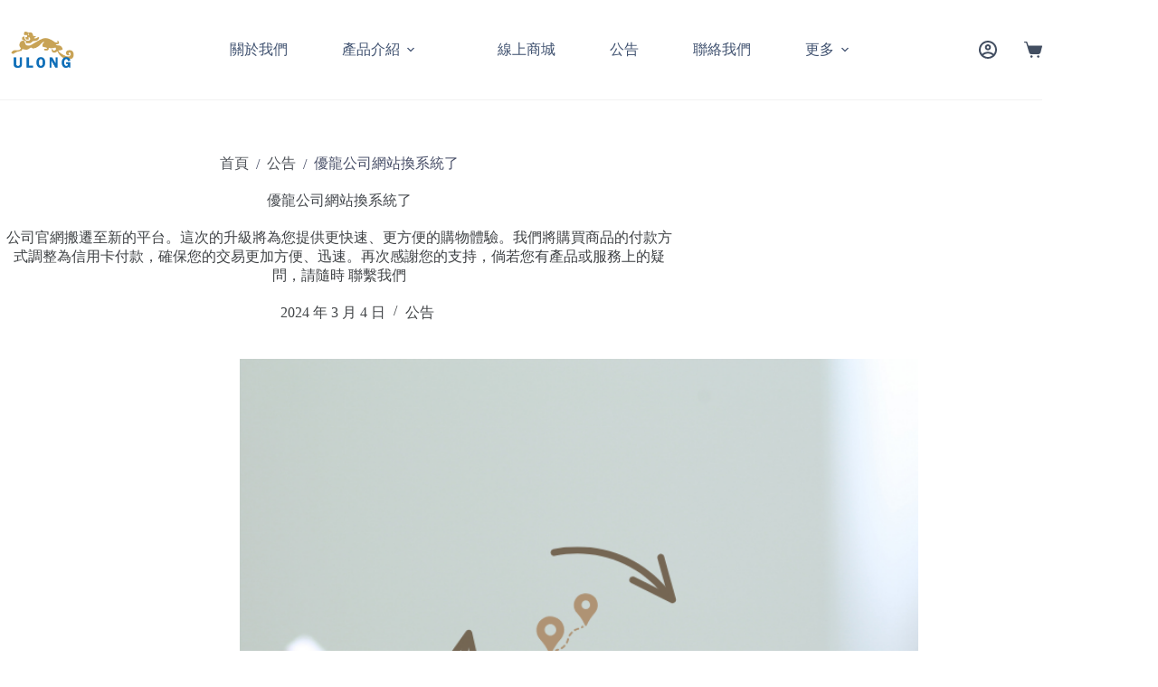

--- FILE ---
content_type: text/html; charset=UTF-8
request_url: https://ulong.com.tw/blog-news1/
body_size: 24457
content:
<!doctype html>
<html lang="zh-TW" prefix="og: https://ogp.me/ns#">
<head>
	
	<meta charset="UTF-8">
	<meta name="viewport" content="width=device-width, initial-scale=1, maximum-scale=5, viewport-fit=cover">
	<link rel="profile" href="https://gmpg.org/xfn/11">

		<style>img:is([sizes="auto" i], [sizes^="auto," i]) { contain-intrinsic-size: 3000px 1500px }</style>
	
<!-- Search Engine Optimization by Rank Math - https://rankmath.com/ -->
<title>優龍公司網站換系統了 | 優龍股份有限公司</title>
<meta name="description" content="公司官網搬遷至新的平台。這次的升級將為您提供更快速、更方便的購物體驗。我們將購買商品的付款方式調整為信用卡付款，確保您的交易更加方便、迅速。再次感謝您的支持，倘若您有產品或服務上的疑問，請隨時 聯繫我們"/>
<meta name="robots" content="follow, index, max-snippet:-1, max-video-preview:-1, max-image-preview:large"/>
<link rel="canonical" href="https://ulong.com.tw/blog-news1/" />
<meta property="og:locale" content="zh_TW" />
<meta property="og:type" content="article" />
<meta property="og:title" content="優龍公司網站換系統了 | 優龍股份有限公司" />
<meta property="og:description" content="公司官網搬遷至新的平台。這次的升級將為您提供更快速、更方便的購物體驗。我們將購買商品的付款方式調整為信用卡付款，確保您的交易更加方便、迅速。再次感謝您的支持，倘若您有產品或服務上的疑問，請隨時 聯繫我們" />
<meta property="og:url" content="https://ulong.com.tw/blog-news1/" />
<meta property="og:site_name" content="優龍股份有限公司" />
<meta property="article:section" content="公告" />
<meta property="og:updated_time" content="2024-03-06T13:47:49+08:00" />
<meta property="og:image" content="https://ulong.com.tw/wp-content/uploads/2023/12/post4.png" />
<meta property="og:image:secure_url" content="https://ulong.com.tw/wp-content/uploads/2023/12/post4.png" />
<meta property="og:image:width" content="820" />
<meta property="og:image:height" content="680" />
<meta property="og:image:alt" content="優龍公司網站換系統了" />
<meta property="og:image:type" content="image/png" />
<meta property="article:published_time" content="2024-03-04T16:12:00+08:00" />
<meta property="article:modified_time" content="2024-03-06T13:47:49+08:00" />
<meta name="twitter:card" content="summary_large_image" />
<meta name="twitter:title" content="優龍公司網站換系統了 | 優龍股份有限公司" />
<meta name="twitter:description" content="公司官網搬遷至新的平台。這次的升級將為您提供更快速、更方便的購物體驗。我們將購買商品的付款方式調整為信用卡付款，確保您的交易更加方便、迅速。再次感謝您的支持，倘若您有產品或服務上的疑問，請隨時 聯繫我們" />
<meta name="twitter:image" content="https://ulong.com.tw/wp-content/uploads/2023/12/post4.png" />
<meta name="twitter:label1" content="Written by" />
<meta name="twitter:data1" content="ulong" />
<meta name="twitter:label2" content="Time to read" />
<meta name="twitter:data2" content="Less than a minute" />
<script type="application/ld+json" class="rank-math-schema">{"@context":"https://schema.org","@graph":[{"@type":"Organization","@id":"https://ulong.com.tw/#organization","name":"\u512a\u9f8d\u80a1\u4efd\u6709\u9650\u516c\u53f8","url":"https://ulong.com.tw","logo":{"@type":"ImageObject","@id":"https://ulong.com.tw/#logo","url":"https://ulong.com.tw/wp-content/uploads/2023/12/logo.png","contentUrl":"https://ulong.com.tw/wp-content/uploads/2023/12/logo.png","caption":"\u512a\u9f8d\u80a1\u4efd\u6709\u9650\u516c\u53f8","inLanguage":"zh-TW","width":"330","height":"140"}},{"@type":"WebSite","@id":"https://ulong.com.tw/#website","url":"https://ulong.com.tw","name":"\u512a\u9f8d\u80a1\u4efd\u6709\u9650\u516c\u53f8","alternateName":"ULONG\uff5c\u512a\u9f8d\u80a1\u4efd\u6709\u9650\u516c\u53f8","publisher":{"@id":"https://ulong.com.tw/#organization"},"inLanguage":"zh-TW"},{"@type":"ImageObject","@id":"https://ulong.com.tw/wp-content/uploads/2023/12/post4.png","url":"https://ulong.com.tw/wp-content/uploads/2023/12/post4.png","width":"820","height":"680","inLanguage":"zh-TW"},{"@type":"BreadcrumbList","@id":"https://ulong.com.tw/blog-news1/#breadcrumb","itemListElement":[{"@type":"ListItem","position":"1","item":{"@id":"https://ulong.com.tw","name":"Home"}},{"@type":"ListItem","position":"2","item":{"@id":"https://ulong.com.tw/category/uncategorized/","name":"\u516c\u544a"}},{"@type":"ListItem","position":"3","item":{"@id":"https://ulong.com.tw/blog-news1/","name":"\u512a\u9f8d\u516c\u53f8\u7db2\u7ad9\u63db\u7cfb\u7d71\u4e86"}}]},{"@type":"WebPage","@id":"https://ulong.com.tw/blog-news1/#webpage","url":"https://ulong.com.tw/blog-news1/","name":"\u512a\u9f8d\u516c\u53f8\u7db2\u7ad9\u63db\u7cfb\u7d71\u4e86 | \u512a\u9f8d\u80a1\u4efd\u6709\u9650\u516c\u53f8","datePublished":"2024-03-04T16:12:00+08:00","dateModified":"2024-03-06T13:47:49+08:00","isPartOf":{"@id":"https://ulong.com.tw/#website"},"primaryImageOfPage":{"@id":"https://ulong.com.tw/wp-content/uploads/2023/12/post4.png"},"inLanguage":"zh-TW","breadcrumb":{"@id":"https://ulong.com.tw/blog-news1/#breadcrumb"}},{"@type":"Person","@id":"https://ulong.com.tw/author/admin/","name":"ulong","url":"https://ulong.com.tw/author/admin/","image":{"@type":"ImageObject","@id":"https://secure.gravatar.com/avatar/42020b97a0601fd72cf9ee75809b56f127ad5748f888d008faf84dcee9eb845d?s=96&amp;d=blank&amp;r=g","url":"https://secure.gravatar.com/avatar/42020b97a0601fd72cf9ee75809b56f127ad5748f888d008faf84dcee9eb845d?s=96&amp;d=blank&amp;r=g","caption":"ulong","inLanguage":"zh-TW"},"sameAs":["https://ulong.com.tw"],"worksFor":{"@id":"https://ulong.com.tw/#organization"}},{"@type":"BlogPosting","headline":"\u512a\u9f8d\u516c\u53f8\u7db2\u7ad9\u63db\u7cfb\u7d71\u4e86 | \u512a\u9f8d\u80a1\u4efd\u6709\u9650\u516c\u53f8","datePublished":"2024-03-04T16:12:00+08:00","dateModified":"2024-03-06T13:47:49+08:00","articleSection":"\u516c\u544a","author":{"@id":"https://ulong.com.tw/author/admin/","name":"ulong"},"publisher":{"@id":"https://ulong.com.tw/#organization"},"description":"\u516c\u53f8\u5b98\u7db2\u642c\u9077\u81f3\u65b0\u7684\u5e73\u53f0\u3002\u9019\u6b21\u7684\u5347\u7d1a\u5c07\u70ba\u60a8\u63d0\u4f9b\u66f4\u5feb\u901f\u3001\u66f4\u65b9\u4fbf\u7684\u8cfc\u7269\u9ad4\u9a57\u3002\u6211\u5011\u5c07\u8cfc\u8cb7\u5546\u54c1\u7684\u4ed8\u6b3e\u65b9\u5f0f\u8abf\u6574\u70ba\u4fe1\u7528\u5361\u4ed8\u6b3e\uff0c\u78ba\u4fdd\u60a8\u7684\u4ea4\u6613\u66f4\u52a0\u65b9\u4fbf\u3001\u8fc5\u901f\u3002\u518d\u6b21\u611f\u8b1d\u60a8\u7684\u652f\u6301\uff0c\u5018\u82e5\u60a8\u6709\u7522\u54c1\u6216\u670d\u52d9\u4e0a\u7684\u7591\u554f\uff0c\u8acb\u96a8\u6642 \u806f\u7e6b\u6211\u5011","name":"\u512a\u9f8d\u516c\u53f8\u7db2\u7ad9\u63db\u7cfb\u7d71\u4e86 | \u512a\u9f8d\u80a1\u4efd\u6709\u9650\u516c\u53f8","@id":"https://ulong.com.tw/blog-news1/#richSnippet","isPartOf":{"@id":"https://ulong.com.tw/blog-news1/#webpage"},"image":{"@id":"https://ulong.com.tw/wp-content/uploads/2023/12/post4.png"},"inLanguage":"zh-TW","mainEntityOfPage":{"@id":"https://ulong.com.tw/blog-news1/#webpage"}}]}</script>
<!-- /Rank Math WordPress SEO plugin -->

<link rel='dns-prefetch' href='//fonts.googleapis.com' />
<link rel="alternate" type="application/rss+xml" title="訂閱《優龍股份有限公司》&raquo; 資訊提供" href="https://ulong.com.tw/feed/" />
<link rel="alternate" type="application/rss+xml" title="訂閱《優龍股份有限公司》&raquo; 留言的資訊提供" href="https://ulong.com.tw/comments/feed/" />
<link rel='stylesheet' id='blocksy-dynamic-global-css' href='https://ulong.com.tw/wp-content/uploads/blocksy/css/global.css?ver=13791' media='all' />
<link rel='stylesheet' id='wp-block-library-css' href='https://ulong.com.tw/wp-includes/css/dist/block-library/style.min.css?ver=6.8.3' media='all' />
<style id='global-styles-inline-css'>
:root{--wp--preset--aspect-ratio--square: 1;--wp--preset--aspect-ratio--4-3: 4/3;--wp--preset--aspect-ratio--3-4: 3/4;--wp--preset--aspect-ratio--3-2: 3/2;--wp--preset--aspect-ratio--2-3: 2/3;--wp--preset--aspect-ratio--16-9: 16/9;--wp--preset--aspect-ratio--9-16: 9/16;--wp--preset--color--black: #000000;--wp--preset--color--cyan-bluish-gray: #abb8c3;--wp--preset--color--white: #ffffff;--wp--preset--color--pale-pink: #f78da7;--wp--preset--color--vivid-red: #cf2e2e;--wp--preset--color--luminous-vivid-orange: #ff6900;--wp--preset--color--luminous-vivid-amber: #fcb900;--wp--preset--color--light-green-cyan: #7bdcb5;--wp--preset--color--vivid-green-cyan: #00d084;--wp--preset--color--pale-cyan-blue: #8ed1fc;--wp--preset--color--vivid-cyan-blue: #0693e3;--wp--preset--color--vivid-purple: #9b51e0;--wp--preset--color--palette-color-1: var(--theme-palette-color-1, #a8977b);--wp--preset--color--palette-color-2: var(--theme-palette-color-2, #7f715c);--wp--preset--color--palette-color-3: var(--theme-palette-color-3, #3f4245);--wp--preset--color--palette-color-4: var(--theme-palette-color-4, #111518);--wp--preset--color--palette-color-5: var(--theme-palette-color-5, #eaeaec);--wp--preset--color--palette-color-6: var(--theme-palette-color-6, #f4f4f5);--wp--preset--color--palette-color-7: var(--theme-palette-color-7, #ffffff);--wp--preset--color--palette-color-8: var(--theme-palette-color-8, #ffffff);--wp--preset--gradient--vivid-cyan-blue-to-vivid-purple: linear-gradient(135deg,rgba(6,147,227,1) 0%,rgb(155,81,224) 100%);--wp--preset--gradient--light-green-cyan-to-vivid-green-cyan: linear-gradient(135deg,rgb(122,220,180) 0%,rgb(0,208,130) 100%);--wp--preset--gradient--luminous-vivid-amber-to-luminous-vivid-orange: linear-gradient(135deg,rgba(252,185,0,1) 0%,rgba(255,105,0,1) 100%);--wp--preset--gradient--luminous-vivid-orange-to-vivid-red: linear-gradient(135deg,rgba(255,105,0,1) 0%,rgb(207,46,46) 100%);--wp--preset--gradient--very-light-gray-to-cyan-bluish-gray: linear-gradient(135deg,rgb(238,238,238) 0%,rgb(169,184,195) 100%);--wp--preset--gradient--cool-to-warm-spectrum: linear-gradient(135deg,rgb(74,234,220) 0%,rgb(151,120,209) 20%,rgb(207,42,186) 40%,rgb(238,44,130) 60%,rgb(251,105,98) 80%,rgb(254,248,76) 100%);--wp--preset--gradient--blush-light-purple: linear-gradient(135deg,rgb(255,206,236) 0%,rgb(152,150,240) 100%);--wp--preset--gradient--blush-bordeaux: linear-gradient(135deg,rgb(254,205,165) 0%,rgb(254,45,45) 50%,rgb(107,0,62) 100%);--wp--preset--gradient--luminous-dusk: linear-gradient(135deg,rgb(255,203,112) 0%,rgb(199,81,192) 50%,rgb(65,88,208) 100%);--wp--preset--gradient--pale-ocean: linear-gradient(135deg,rgb(255,245,203) 0%,rgb(182,227,212) 50%,rgb(51,167,181) 100%);--wp--preset--gradient--electric-grass: linear-gradient(135deg,rgb(202,248,128) 0%,rgb(113,206,126) 100%);--wp--preset--gradient--midnight: linear-gradient(135deg,rgb(2,3,129) 0%,rgb(40,116,252) 100%);--wp--preset--gradient--juicy-peach: linear-gradient(to right, #ffecd2 0%, #fcb69f 100%);--wp--preset--gradient--young-passion: linear-gradient(to right, #ff8177 0%, #ff867a 0%, #ff8c7f 21%, #f99185 52%, #cf556c 78%, #b12a5b 100%);--wp--preset--gradient--true-sunset: linear-gradient(to right, #fa709a 0%, #fee140 100%);--wp--preset--gradient--morpheus-den: linear-gradient(to top, #30cfd0 0%, #330867 100%);--wp--preset--gradient--plum-plate: linear-gradient(135deg, #667eea 0%, #764ba2 100%);--wp--preset--gradient--aqua-splash: linear-gradient(15deg, #13547a 0%, #80d0c7 100%);--wp--preset--gradient--love-kiss: linear-gradient(to top, #ff0844 0%, #ffb199 100%);--wp--preset--gradient--new-retrowave: linear-gradient(to top, #3b41c5 0%, #a981bb 49%, #ffc8a9 100%);--wp--preset--gradient--plum-bath: linear-gradient(to top, #cc208e 0%, #6713d2 100%);--wp--preset--gradient--high-flight: linear-gradient(to right, #0acffe 0%, #495aff 100%);--wp--preset--gradient--teen-party: linear-gradient(-225deg, #FF057C 0%, #8D0B93 50%, #321575 100%);--wp--preset--gradient--fabled-sunset: linear-gradient(-225deg, #231557 0%, #44107A 29%, #FF1361 67%, #FFF800 100%);--wp--preset--gradient--arielle-smile: radial-gradient(circle 248px at center, #16d9e3 0%, #30c7ec 47%, #46aef7 100%);--wp--preset--gradient--itmeo-branding: linear-gradient(180deg, #2af598 0%, #009efd 100%);--wp--preset--gradient--deep-blue: linear-gradient(to right, #6a11cb 0%, #2575fc 100%);--wp--preset--gradient--strong-bliss: linear-gradient(to right, #f78ca0 0%, #f9748f 19%, #fd868c 60%, #fe9a8b 100%);--wp--preset--gradient--sweet-period: linear-gradient(to top, #3f51b1 0%, #5a55ae 13%, #7b5fac 25%, #8f6aae 38%, #a86aa4 50%, #cc6b8e 62%, #f18271 75%, #f3a469 87%, #f7c978 100%);--wp--preset--gradient--purple-division: linear-gradient(to top, #7028e4 0%, #e5b2ca 100%);--wp--preset--gradient--cold-evening: linear-gradient(to top, #0c3483 0%, #a2b6df 100%, #6b8cce 100%, #a2b6df 100%);--wp--preset--gradient--mountain-rock: linear-gradient(to right, #868f96 0%, #596164 100%);--wp--preset--gradient--desert-hump: linear-gradient(to top, #c79081 0%, #dfa579 100%);--wp--preset--gradient--ethernal-constance: linear-gradient(to top, #09203f 0%, #537895 100%);--wp--preset--gradient--happy-memories: linear-gradient(-60deg, #ff5858 0%, #f09819 100%);--wp--preset--gradient--grown-early: linear-gradient(to top, #0ba360 0%, #3cba92 100%);--wp--preset--gradient--morning-salad: linear-gradient(-225deg, #B7F8DB 0%, #50A7C2 100%);--wp--preset--gradient--night-call: linear-gradient(-225deg, #AC32E4 0%, #7918F2 48%, #4801FF 100%);--wp--preset--gradient--mind-crawl: linear-gradient(-225deg, #473B7B 0%, #3584A7 51%, #30D2BE 100%);--wp--preset--gradient--angel-care: linear-gradient(-225deg, #FFE29F 0%, #FFA99F 48%, #FF719A 100%);--wp--preset--gradient--juicy-cake: linear-gradient(to top, #e14fad 0%, #f9d423 100%);--wp--preset--gradient--rich-metal: linear-gradient(to right, #d7d2cc 0%, #304352 100%);--wp--preset--gradient--mole-hall: linear-gradient(-20deg, #616161 0%, #9bc5c3 100%);--wp--preset--gradient--cloudy-knoxville: linear-gradient(120deg, #fdfbfb 0%, #ebedee 100%);--wp--preset--gradient--soft-grass: linear-gradient(to top, #c1dfc4 0%, #deecdd 100%);--wp--preset--gradient--saint-petersburg: linear-gradient(135deg, #f5f7fa 0%, #c3cfe2 100%);--wp--preset--gradient--everlasting-sky: linear-gradient(135deg, #fdfcfb 0%, #e2d1c3 100%);--wp--preset--gradient--kind-steel: linear-gradient(-20deg, #e9defa 0%, #fbfcdb 100%);--wp--preset--gradient--over-sun: linear-gradient(60deg, #abecd6 0%, #fbed96 100%);--wp--preset--gradient--premium-white: linear-gradient(to top, #d5d4d0 0%, #d5d4d0 1%, #eeeeec 31%, #efeeec 75%, #e9e9e7 100%);--wp--preset--gradient--clean-mirror: linear-gradient(45deg, #93a5cf 0%, #e4efe9 100%);--wp--preset--gradient--wild-apple: linear-gradient(to top, #d299c2 0%, #fef9d7 100%);--wp--preset--gradient--snow-again: linear-gradient(to top, #e6e9f0 0%, #eef1f5 100%);--wp--preset--gradient--confident-cloud: linear-gradient(to top, #dad4ec 0%, #dad4ec 1%, #f3e7e9 100%);--wp--preset--gradient--glass-water: linear-gradient(to top, #dfe9f3 0%, white 100%);--wp--preset--gradient--perfect-white: linear-gradient(-225deg, #E3FDF5 0%, #FFE6FA 100%);--wp--preset--font-size--small: 13px;--wp--preset--font-size--medium: 20px;--wp--preset--font-size--large: clamp(22px, 1.375rem + ((1vw - 3.2px) * 0.625), 30px);--wp--preset--font-size--x-large: clamp(30px, 1.875rem + ((1vw - 3.2px) * 1.563), 50px);--wp--preset--font-size--xx-large: clamp(45px, 2.813rem + ((1vw - 3.2px) * 2.734), 80px);--wp--preset--spacing--20: 0.44rem;--wp--preset--spacing--30: 0.67rem;--wp--preset--spacing--40: 1rem;--wp--preset--spacing--50: 1.5rem;--wp--preset--spacing--60: 2.25rem;--wp--preset--spacing--70: 3.38rem;--wp--preset--spacing--80: 5.06rem;--wp--preset--shadow--natural: 6px 6px 9px rgba(0, 0, 0, 0.2);--wp--preset--shadow--deep: 12px 12px 50px rgba(0, 0, 0, 0.4);--wp--preset--shadow--sharp: 6px 6px 0px rgba(0, 0, 0, 0.2);--wp--preset--shadow--outlined: 6px 6px 0px -3px rgba(255, 255, 255, 1), 6px 6px rgba(0, 0, 0, 1);--wp--preset--shadow--crisp: 6px 6px 0px rgba(0, 0, 0, 1);}:root { --wp--style--global--content-size: var(--theme-block-max-width);--wp--style--global--wide-size: var(--theme-block-wide-max-width); }:where(body) { margin: 0; }.wp-site-blocks > .alignleft { float: left; margin-right: 2em; }.wp-site-blocks > .alignright { float: right; margin-left: 2em; }.wp-site-blocks > .aligncenter { justify-content: center; margin-left: auto; margin-right: auto; }:where(.wp-site-blocks) > * { margin-block-start: var(--theme-content-spacing); margin-block-end: 0; }:where(.wp-site-blocks) > :first-child { margin-block-start: 0; }:where(.wp-site-blocks) > :last-child { margin-block-end: 0; }:root { --wp--style--block-gap: var(--theme-content-spacing); }:root :where(.is-layout-flow) > :first-child{margin-block-start: 0;}:root :where(.is-layout-flow) > :last-child{margin-block-end: 0;}:root :where(.is-layout-flow) > *{margin-block-start: var(--theme-content-spacing);margin-block-end: 0;}:root :where(.is-layout-constrained) > :first-child{margin-block-start: 0;}:root :where(.is-layout-constrained) > :last-child{margin-block-end: 0;}:root :where(.is-layout-constrained) > *{margin-block-start: var(--theme-content-spacing);margin-block-end: 0;}:root :where(.is-layout-flex){gap: var(--theme-content-spacing);}:root :where(.is-layout-grid){gap: var(--theme-content-spacing);}.is-layout-flow > .alignleft{float: left;margin-inline-start: 0;margin-inline-end: 2em;}.is-layout-flow > .alignright{float: right;margin-inline-start: 2em;margin-inline-end: 0;}.is-layout-flow > .aligncenter{margin-left: auto !important;margin-right: auto !important;}.is-layout-constrained > .alignleft{float: left;margin-inline-start: 0;margin-inline-end: 2em;}.is-layout-constrained > .alignright{float: right;margin-inline-start: 2em;margin-inline-end: 0;}.is-layout-constrained > .aligncenter{margin-left: auto !important;margin-right: auto !important;}.is-layout-constrained > :where(:not(.alignleft):not(.alignright):not(.alignfull)){max-width: var(--wp--style--global--content-size);margin-left: auto !important;margin-right: auto !important;}.is-layout-constrained > .alignwide{max-width: var(--wp--style--global--wide-size);}body .is-layout-flex{display: flex;}.is-layout-flex{flex-wrap: wrap;align-items: center;}.is-layout-flex > :is(*, div){margin: 0;}body .is-layout-grid{display: grid;}.is-layout-grid > :is(*, div){margin: 0;}body{padding-top: 0px;padding-right: 0px;padding-bottom: 0px;padding-left: 0px;}.has-black-color{color: var(--wp--preset--color--black) !important;}.has-cyan-bluish-gray-color{color: var(--wp--preset--color--cyan-bluish-gray) !important;}.has-white-color{color: var(--wp--preset--color--white) !important;}.has-pale-pink-color{color: var(--wp--preset--color--pale-pink) !important;}.has-vivid-red-color{color: var(--wp--preset--color--vivid-red) !important;}.has-luminous-vivid-orange-color{color: var(--wp--preset--color--luminous-vivid-orange) !important;}.has-luminous-vivid-amber-color{color: var(--wp--preset--color--luminous-vivid-amber) !important;}.has-light-green-cyan-color{color: var(--wp--preset--color--light-green-cyan) !important;}.has-vivid-green-cyan-color{color: var(--wp--preset--color--vivid-green-cyan) !important;}.has-pale-cyan-blue-color{color: var(--wp--preset--color--pale-cyan-blue) !important;}.has-vivid-cyan-blue-color{color: var(--wp--preset--color--vivid-cyan-blue) !important;}.has-vivid-purple-color{color: var(--wp--preset--color--vivid-purple) !important;}.has-palette-color-1-color{color: var(--wp--preset--color--palette-color-1) !important;}.has-palette-color-2-color{color: var(--wp--preset--color--palette-color-2) !important;}.has-palette-color-3-color{color: var(--wp--preset--color--palette-color-3) !important;}.has-palette-color-4-color{color: var(--wp--preset--color--palette-color-4) !important;}.has-palette-color-5-color{color: var(--wp--preset--color--palette-color-5) !important;}.has-palette-color-6-color{color: var(--wp--preset--color--palette-color-6) !important;}.has-palette-color-7-color{color: var(--wp--preset--color--palette-color-7) !important;}.has-palette-color-8-color{color: var(--wp--preset--color--palette-color-8) !important;}.has-black-background-color{background-color: var(--wp--preset--color--black) !important;}.has-cyan-bluish-gray-background-color{background-color: var(--wp--preset--color--cyan-bluish-gray) !important;}.has-white-background-color{background-color: var(--wp--preset--color--white) !important;}.has-pale-pink-background-color{background-color: var(--wp--preset--color--pale-pink) !important;}.has-vivid-red-background-color{background-color: var(--wp--preset--color--vivid-red) !important;}.has-luminous-vivid-orange-background-color{background-color: var(--wp--preset--color--luminous-vivid-orange) !important;}.has-luminous-vivid-amber-background-color{background-color: var(--wp--preset--color--luminous-vivid-amber) !important;}.has-light-green-cyan-background-color{background-color: var(--wp--preset--color--light-green-cyan) !important;}.has-vivid-green-cyan-background-color{background-color: var(--wp--preset--color--vivid-green-cyan) !important;}.has-pale-cyan-blue-background-color{background-color: var(--wp--preset--color--pale-cyan-blue) !important;}.has-vivid-cyan-blue-background-color{background-color: var(--wp--preset--color--vivid-cyan-blue) !important;}.has-vivid-purple-background-color{background-color: var(--wp--preset--color--vivid-purple) !important;}.has-palette-color-1-background-color{background-color: var(--wp--preset--color--palette-color-1) !important;}.has-palette-color-2-background-color{background-color: var(--wp--preset--color--palette-color-2) !important;}.has-palette-color-3-background-color{background-color: var(--wp--preset--color--palette-color-3) !important;}.has-palette-color-4-background-color{background-color: var(--wp--preset--color--palette-color-4) !important;}.has-palette-color-5-background-color{background-color: var(--wp--preset--color--palette-color-5) !important;}.has-palette-color-6-background-color{background-color: var(--wp--preset--color--palette-color-6) !important;}.has-palette-color-7-background-color{background-color: var(--wp--preset--color--palette-color-7) !important;}.has-palette-color-8-background-color{background-color: var(--wp--preset--color--palette-color-8) !important;}.has-black-border-color{border-color: var(--wp--preset--color--black) !important;}.has-cyan-bluish-gray-border-color{border-color: var(--wp--preset--color--cyan-bluish-gray) !important;}.has-white-border-color{border-color: var(--wp--preset--color--white) !important;}.has-pale-pink-border-color{border-color: var(--wp--preset--color--pale-pink) !important;}.has-vivid-red-border-color{border-color: var(--wp--preset--color--vivid-red) !important;}.has-luminous-vivid-orange-border-color{border-color: var(--wp--preset--color--luminous-vivid-orange) !important;}.has-luminous-vivid-amber-border-color{border-color: var(--wp--preset--color--luminous-vivid-amber) !important;}.has-light-green-cyan-border-color{border-color: var(--wp--preset--color--light-green-cyan) !important;}.has-vivid-green-cyan-border-color{border-color: var(--wp--preset--color--vivid-green-cyan) !important;}.has-pale-cyan-blue-border-color{border-color: var(--wp--preset--color--pale-cyan-blue) !important;}.has-vivid-cyan-blue-border-color{border-color: var(--wp--preset--color--vivid-cyan-blue) !important;}.has-vivid-purple-border-color{border-color: var(--wp--preset--color--vivid-purple) !important;}.has-palette-color-1-border-color{border-color: var(--wp--preset--color--palette-color-1) !important;}.has-palette-color-2-border-color{border-color: var(--wp--preset--color--palette-color-2) !important;}.has-palette-color-3-border-color{border-color: var(--wp--preset--color--palette-color-3) !important;}.has-palette-color-4-border-color{border-color: var(--wp--preset--color--palette-color-4) !important;}.has-palette-color-5-border-color{border-color: var(--wp--preset--color--palette-color-5) !important;}.has-palette-color-6-border-color{border-color: var(--wp--preset--color--palette-color-6) !important;}.has-palette-color-7-border-color{border-color: var(--wp--preset--color--palette-color-7) !important;}.has-palette-color-8-border-color{border-color: var(--wp--preset--color--palette-color-8) !important;}.has-vivid-cyan-blue-to-vivid-purple-gradient-background{background: var(--wp--preset--gradient--vivid-cyan-blue-to-vivid-purple) !important;}.has-light-green-cyan-to-vivid-green-cyan-gradient-background{background: var(--wp--preset--gradient--light-green-cyan-to-vivid-green-cyan) !important;}.has-luminous-vivid-amber-to-luminous-vivid-orange-gradient-background{background: var(--wp--preset--gradient--luminous-vivid-amber-to-luminous-vivid-orange) !important;}.has-luminous-vivid-orange-to-vivid-red-gradient-background{background: var(--wp--preset--gradient--luminous-vivid-orange-to-vivid-red) !important;}.has-very-light-gray-to-cyan-bluish-gray-gradient-background{background: var(--wp--preset--gradient--very-light-gray-to-cyan-bluish-gray) !important;}.has-cool-to-warm-spectrum-gradient-background{background: var(--wp--preset--gradient--cool-to-warm-spectrum) !important;}.has-blush-light-purple-gradient-background{background: var(--wp--preset--gradient--blush-light-purple) !important;}.has-blush-bordeaux-gradient-background{background: var(--wp--preset--gradient--blush-bordeaux) !important;}.has-luminous-dusk-gradient-background{background: var(--wp--preset--gradient--luminous-dusk) !important;}.has-pale-ocean-gradient-background{background: var(--wp--preset--gradient--pale-ocean) !important;}.has-electric-grass-gradient-background{background: var(--wp--preset--gradient--electric-grass) !important;}.has-midnight-gradient-background{background: var(--wp--preset--gradient--midnight) !important;}.has-juicy-peach-gradient-background{background: var(--wp--preset--gradient--juicy-peach) !important;}.has-young-passion-gradient-background{background: var(--wp--preset--gradient--young-passion) !important;}.has-true-sunset-gradient-background{background: var(--wp--preset--gradient--true-sunset) !important;}.has-morpheus-den-gradient-background{background: var(--wp--preset--gradient--morpheus-den) !important;}.has-plum-plate-gradient-background{background: var(--wp--preset--gradient--plum-plate) !important;}.has-aqua-splash-gradient-background{background: var(--wp--preset--gradient--aqua-splash) !important;}.has-love-kiss-gradient-background{background: var(--wp--preset--gradient--love-kiss) !important;}.has-new-retrowave-gradient-background{background: var(--wp--preset--gradient--new-retrowave) !important;}.has-plum-bath-gradient-background{background: var(--wp--preset--gradient--plum-bath) !important;}.has-high-flight-gradient-background{background: var(--wp--preset--gradient--high-flight) !important;}.has-teen-party-gradient-background{background: var(--wp--preset--gradient--teen-party) !important;}.has-fabled-sunset-gradient-background{background: var(--wp--preset--gradient--fabled-sunset) !important;}.has-arielle-smile-gradient-background{background: var(--wp--preset--gradient--arielle-smile) !important;}.has-itmeo-branding-gradient-background{background: var(--wp--preset--gradient--itmeo-branding) !important;}.has-deep-blue-gradient-background{background: var(--wp--preset--gradient--deep-blue) !important;}.has-strong-bliss-gradient-background{background: var(--wp--preset--gradient--strong-bliss) !important;}.has-sweet-period-gradient-background{background: var(--wp--preset--gradient--sweet-period) !important;}.has-purple-division-gradient-background{background: var(--wp--preset--gradient--purple-division) !important;}.has-cold-evening-gradient-background{background: var(--wp--preset--gradient--cold-evening) !important;}.has-mountain-rock-gradient-background{background: var(--wp--preset--gradient--mountain-rock) !important;}.has-desert-hump-gradient-background{background: var(--wp--preset--gradient--desert-hump) !important;}.has-ethernal-constance-gradient-background{background: var(--wp--preset--gradient--ethernal-constance) !important;}.has-happy-memories-gradient-background{background: var(--wp--preset--gradient--happy-memories) !important;}.has-grown-early-gradient-background{background: var(--wp--preset--gradient--grown-early) !important;}.has-morning-salad-gradient-background{background: var(--wp--preset--gradient--morning-salad) !important;}.has-night-call-gradient-background{background: var(--wp--preset--gradient--night-call) !important;}.has-mind-crawl-gradient-background{background: var(--wp--preset--gradient--mind-crawl) !important;}.has-angel-care-gradient-background{background: var(--wp--preset--gradient--angel-care) !important;}.has-juicy-cake-gradient-background{background: var(--wp--preset--gradient--juicy-cake) !important;}.has-rich-metal-gradient-background{background: var(--wp--preset--gradient--rich-metal) !important;}.has-mole-hall-gradient-background{background: var(--wp--preset--gradient--mole-hall) !important;}.has-cloudy-knoxville-gradient-background{background: var(--wp--preset--gradient--cloudy-knoxville) !important;}.has-soft-grass-gradient-background{background: var(--wp--preset--gradient--soft-grass) !important;}.has-saint-petersburg-gradient-background{background: var(--wp--preset--gradient--saint-petersburg) !important;}.has-everlasting-sky-gradient-background{background: var(--wp--preset--gradient--everlasting-sky) !important;}.has-kind-steel-gradient-background{background: var(--wp--preset--gradient--kind-steel) !important;}.has-over-sun-gradient-background{background: var(--wp--preset--gradient--over-sun) !important;}.has-premium-white-gradient-background{background: var(--wp--preset--gradient--premium-white) !important;}.has-clean-mirror-gradient-background{background: var(--wp--preset--gradient--clean-mirror) !important;}.has-wild-apple-gradient-background{background: var(--wp--preset--gradient--wild-apple) !important;}.has-snow-again-gradient-background{background: var(--wp--preset--gradient--snow-again) !important;}.has-confident-cloud-gradient-background{background: var(--wp--preset--gradient--confident-cloud) !important;}.has-glass-water-gradient-background{background: var(--wp--preset--gradient--glass-water) !important;}.has-perfect-white-gradient-background{background: var(--wp--preset--gradient--perfect-white) !important;}.has-small-font-size{font-size: var(--wp--preset--font-size--small) !important;}.has-medium-font-size{font-size: var(--wp--preset--font-size--medium) !important;}.has-large-font-size{font-size: var(--wp--preset--font-size--large) !important;}.has-x-large-font-size{font-size: var(--wp--preset--font-size--x-large) !important;}.has-xx-large-font-size{font-size: var(--wp--preset--font-size--xx-large) !important;}
:root :where(.wp-block-pullquote){font-size: clamp(0.984em, 0.984rem + ((1vw - 0.2em) * 0.645), 1.5em);line-height: 1.6;}
</style>
<style id='woocommerce-inline-inline-css'>
.woocommerce form .form-row .required { visibility: visible; }
</style>
<link rel='stylesheet' id='trp-language-switcher-style-css' href='https://ulong.com.tw/wp-content/plugins/translatepress-multilingual/assets/css/trp-language-switcher.css?ver=3.0.6' media='all' />
<link rel='stylesheet' id='parent-style-css' href='https://ulong.com.tw/wp-content/themes/blocksy/style.css?ver=6.8.3' media='all' />
<link rel='stylesheet' id='ct-main-styles-css' href='https://ulong.com.tw/wp-content/themes/blocksy/static/bundle/main.min.css?ver=2.1.20' media='all' />
<link rel='stylesheet' id='ct-woocommerce-styles-css' href='https://ulong.com.tw/wp-content/themes/blocksy/static/bundle/woocommerce.min.css?ver=2.1.20' media='all' />
<link rel='stylesheet' id='blocksy-fonts-font-source-google-css' href='https://fonts.googleapis.com/css2?family=Merriweather:wght@700&#038;display=swap' media='all' />
<link rel='stylesheet' id='ct-page-title-styles-css' href='https://ulong.com.tw/wp-content/themes/blocksy/static/bundle/page-title.min.css?ver=2.1.20' media='all' />
<link rel='stylesheet' id='ct-elementor-styles-css' href='https://ulong.com.tw/wp-content/themes/blocksy/static/bundle/elementor-frontend.min.css?ver=2.1.20' media='all' />
<link rel='stylesheet' id='ct-elementor-woocommerce-styles-css' href='https://ulong.com.tw/wp-content/themes/blocksy/static/bundle/elementor-woocommerce-frontend.min.css?ver=2.1.20' media='all' />
<link rel='stylesheet' id='ct-flexy-styles-css' href='https://ulong.com.tw/wp-content/themes/blocksy/static/bundle/flexy.min.css?ver=2.1.20' media='all' />
<link rel='stylesheet' id='ct-wpforms-styles-css' href='https://ulong.com.tw/wp-content/themes/blocksy/static/bundle/wpforms.min.css?ver=2.1.20' media='all' />
<link rel='stylesheet' id='elementor-frontend-css' href='https://ulong.com.tw/wp-content/plugins/elementor/assets/css/frontend.min.css?ver=3.31.3' media='all' />
<link rel='stylesheet' id='elementor-post-1512-css' href='https://ulong.com.tw/wp-content/uploads/elementor/css/post-1512.css?ver=1769027700' media='all' />
<link rel='stylesheet' id='elementor-post-1545-css' href='https://ulong.com.tw/wp-content/uploads/elementor/css/post-1545.css?ver=1769065379' media='all' />
<link rel='stylesheet' id='blocksy-companion-header-account-styles-css' href='https://ulong.com.tw/wp-content/plugins/blocksy-companion/static/bundle/header-account.min.css?ver=2.1.23' media='all' />
<link rel='stylesheet' id='elementor-gf-local-roboto-css' href='https://ulong.com.tw/wp-content/uploads/elementor/google-fonts/css/roboto.css?ver=1756432635' media='all' />
<script src="https://ulong.com.tw/wp-includes/js/jquery/jquery.min.js?ver=3.7.1" id="jquery-core-js"></script>
<script src="https://ulong.com.tw/wp-includes/js/jquery/jquery-migrate.min.js?ver=3.4.1" id="jquery-migrate-js"></script>
<script src="https://ulong.com.tw/wp-content/plugins/woocommerce/assets/js/jquery-blockui/jquery.blockUI.min.js?ver=2.7.0-wc.10.4.3" id="wc-jquery-blockui-js" defer data-wp-strategy="defer"></script>
<script id="wc-add-to-cart-js-extra">
var wc_add_to_cart_params = {"ajax_url":"\/wp-admin\/admin-ajax.php","wc_ajax_url":"\/?wc-ajax=%%endpoint%%","i18n_view_cart":"\u67e5\u770b\u8cfc\u7269\u8eca","cart_url":"https:\/\/ulong.com.tw\/cart-2\/","is_cart":"","cart_redirect_after_add":"no"};
</script>
<script src="https://ulong.com.tw/wp-content/plugins/woocommerce/assets/js/frontend/add-to-cart.min.js?ver=10.4.3" id="wc-add-to-cart-js" defer data-wp-strategy="defer"></script>
<script src="https://ulong.com.tw/wp-content/plugins/woocommerce/assets/js/js-cookie/js.cookie.min.js?ver=2.1.4-wc.10.4.3" id="wc-js-cookie-js" defer data-wp-strategy="defer"></script>
<script id="woocommerce-js-extra">
var woocommerce_params = {"ajax_url":"\/wp-admin\/admin-ajax.php","wc_ajax_url":"\/?wc-ajax=%%endpoint%%","i18n_password_show":"\u986f\u793a\u5bc6\u78bc","i18n_password_hide":"\u96b1\u85cf\u5bc6\u78bc"};
</script>
<script src="https://ulong.com.tw/wp-content/plugins/woocommerce/assets/js/frontend/woocommerce.min.js?ver=10.4.3" id="woocommerce-js" defer data-wp-strategy="defer"></script>
<script src="https://ulong.com.tw/wp-content/plugins/translatepress-multilingual/assets/js/trp-frontend-compatibility.js?ver=3.0.6" id="trp-frontend-compatibility-js"></script>
<script id="wc-cart-fragments-js-extra">
var wc_cart_fragments_params = {"ajax_url":"\/wp-admin\/admin-ajax.php","wc_ajax_url":"\/?wc-ajax=%%endpoint%%","cart_hash_key":"wc_cart_hash_3931589b49a079f78f57e6ee83975e16","fragment_name":"wc_fragments_3931589b49a079f78f57e6ee83975e16","request_timeout":"5000"};
</script>
<script src="https://ulong.com.tw/wp-content/plugins/woocommerce/assets/js/frontend/cart-fragments.min.js?ver=10.4.3" id="wc-cart-fragments-js" defer data-wp-strategy="defer"></script>
<link rel="https://api.w.org/" href="https://ulong.com.tw/wp-json/" /><link rel="alternate" title="JSON" type="application/json" href="https://ulong.com.tw/wp-json/wp/v2/posts/1545" /><link rel="EditURI" type="application/rsd+xml" title="RSD" href="https://ulong.com.tw/xmlrpc.php?rsd" />
<meta name="generator" content="WordPress 6.8.3" />
<link rel='shortlink' href='https://ulong.com.tw/?p=1545' />
<link rel="alternate" title="oEmbed (JSON)" type="application/json+oembed" href="https://ulong.com.tw/wp-json/oembed/1.0/embed?url=https%3A%2F%2Fulong.com.tw%2Fblog-news1%2F" />
<link rel="alternate" title="oEmbed (XML)" type="text/xml+oembed" href="https://ulong.com.tw/wp-json/oembed/1.0/embed?url=https%3A%2F%2Fulong.com.tw%2Fblog-news1%2F&#038;format=xml" />
<link rel="alternate" hreflang="zh-TW" href="https://ulong.com.tw/blog-news1/"/>
<link rel="alternate" hreflang="en-US" href="https://ulong.com.tw/en/blog-news1/"/>
<link rel="alternate" hreflang="zh" href="https://ulong.com.tw/blog-news1/"/>
<link rel="alternate" hreflang="en" href="https://ulong.com.tw/en/blog-news1/"/>
<noscript><link rel='stylesheet' href='https://ulong.com.tw/wp-content/themes/blocksy/static/bundle/no-scripts.min.css' type='text/css'></noscript>
	<noscript><style>.woocommerce-product-gallery{ opacity: 1 !important; }</style></noscript>
	<meta name="generator" content="Elementor 3.31.3; features: e_font_icon_svg, additional_custom_breakpoints, e_element_cache; settings: css_print_method-external, google_font-enabled, font_display-auto">
<style>.recentcomments a{display:inline !important;padding:0 !important;margin:0 !important;}</style>			<style>
				.e-con.e-parent:nth-of-type(n+4):not(.e-lazyloaded):not(.e-no-lazyload),
				.e-con.e-parent:nth-of-type(n+4):not(.e-lazyloaded):not(.e-no-lazyload) * {
					background-image: none !important;
				}
				@media screen and (max-height: 1024px) {
					.e-con.e-parent:nth-of-type(n+3):not(.e-lazyloaded):not(.e-no-lazyload),
					.e-con.e-parent:nth-of-type(n+3):not(.e-lazyloaded):not(.e-no-lazyload) * {
						background-image: none !important;
					}
				}
				@media screen and (max-height: 640px) {
					.e-con.e-parent:nth-of-type(n+2):not(.e-lazyloaded):not(.e-no-lazyload),
					.e-con.e-parent:nth-of-type(n+2):not(.e-lazyloaded):not(.e-no-lazyload) * {
						background-image: none !important;
					}
				}
			</style>
			<link rel="icon" href="https://ulong.com.tw/wp-content/uploads/2023/12/logo--100x100.png" sizes="32x32" />
<link rel="icon" href="https://ulong.com.tw/wp-content/uploads/2023/12/logo--300x300.png" sizes="192x192" />
<link rel="apple-touch-icon" href="https://ulong.com.tw/wp-content/uploads/2023/12/logo--300x300.png" />
<meta name="msapplication-TileImage" content="https://ulong.com.tw/wp-content/uploads/2023/12/logo--300x300.png" />
		<style id="wp-custom-css">
			.onsale, .out-of-stock-badge,
.ct-share-box[data-type="type-2"] span {
	border-radius: 0;
}

.home-grid .elementor-container {
	display: grid;
	grid-template-columns: repeat(2, 1fr);
	grid-gap: 35px;
	grid-auto-flow: column;
}

.home-grid .elementor-col-50 {
	width: 100%;
}		</style>
			</head>


<body class="wp-singular post-template-default single single-post postid-1545 single-format-standard wp-custom-logo wp-embed-responsive wp-theme-blocksy wp-child-theme-blocksy-child theme-blocksy woocommerce-no-js translatepress-zh_TW elementor-default elementor-kit-1512 elementor-page elementor-page-1545 ct-elementor-default-template" data-link="type-2" data-prefix="single_blog_post" data-header="type-1:sticky" data-footer="type-1" itemscope="itemscope" itemtype="https://schema.org/Blog">

<a class="skip-link screen-reader-text" href="#main">跳至主要內容</a><div class="ct-drawer-canvas" data-location="start"><div id="offcanvas" class="ct-panel ct-header" data-behaviour="right-side" role="dialog" aria-label="滑入對話框" inert=""><div class="ct-panel-inner">
		<div class="ct-panel-actions">
			
			<button class="ct-toggle-close" data-type="type-1" aria-label="關閉側選單">
				<svg class="ct-icon" width="12" height="12" viewBox="0 0 15 15"><path d="M1 15a1 1 0 01-.71-.29 1 1 0 010-1.41l5.8-5.8-5.8-5.8A1 1 0 011.7.29l5.8 5.8 5.8-5.8a1 1 0 011.41 1.41l-5.8 5.8 5.8 5.8a1 1 0 01-1.41 1.41l-5.8-5.8-5.8 5.8A1 1 0 011 15z"/></svg>
			</button>
		</div>
		<div class="ct-panel-content" data-device="desktop"><div class="ct-panel-content-inner"></div></div><div class="ct-panel-content" data-device="mobile"><div class="ct-panel-content-inner">
<nav
	class="mobile-menu menu-container has-submenu"
	data-id="mobile-menu" data-interaction="click" data-toggle-type="type-1" data-submenu-dots="yes"	aria-label="主要選單">

	<ul id="menu-%e4%b8%bb%e8%a6%81%e9%81%b8%e5%96%ae-1" class=""><li class="menu-item menu-item-type-post_type menu-item-object-page menu-item-1492"><a href="https://ulong.com.tw/about-us/" class="ct-menu-link">關於我們</a></li>
<li class="menu-item menu-item-type-post_type menu-item-object-page menu-item-has-children menu-item-1834"><span class="ct-sub-menu-parent"><a href="https://ulong.com.tw/product/" class="ct-menu-link">產品介紹</a><button class="ct-toggle-dropdown-mobile" aria-label="展開下拉選單" aria-haspopup="true" aria-expanded="false"><svg class="ct-icon toggle-icon-1" width="15" height="15" viewBox="0 0 15 15" aria-hidden="true"><path d="M3.9,5.1l3.6,3.6l3.6-3.6l1.4,0.7l-5,5l-5-5L3.9,5.1z"/></svg></button></span>
<ul class="sub-menu">
	<li class="menu-item menu-item-type-post_type menu-item-object-page menu-item-1838"><a href="https://ulong.com.tw/liquidpb/" class="ct-menu-link">優寶滴LiquiD P&amp;B 天然液態維生素D3</a></li>
	<li class="menu-item menu-item-type-post_type menu-item-object-page menu-item-1850"><a href="https://ulong.com.tw/menatok/" class="ct-menu-link">優納康Menatok 天然液態維生素 K2</a></li>
	<li class="menu-item menu-item-type-post_type menu-item-object-page menu-item-1851"><a href="https://ulong.com.tw/fishoil/" class="ct-menu-link">優粹源魚油</a></li>
	<li class="menu-item menu-item-type-post_type menu-item-object-page menu-item-1853"><a href="https://ulong.com.tw/jadelong/" class="ct-menu-link">鈺豐柔JADELONG®</a></li>
	<li class="menu-item menu-item-type-post_type menu-item-object-page menu-item-4107"><a href="https://ulong.com.tw/colladaily/" class="ct-menu-link">Colladaily膠妍德麗膠原蛋白粉</a></li>
	<li class="menu-item menu-item-type-post_type menu-item-object-page menu-item-1854"><a href="https://ulong.com.tw/eurogel/" class="ct-menu-link">優潔疤痕護理凝膠</a></li>
	<li class="menu-item menu-item-type-post_type menu-item-object-page menu-item-4290"><a href="https://ulong.com.tw/u-long-silicone-scar-care-sheeting/" class="ct-menu-link">優樂敷疤痕護理矽膠片 (未滅菌)</a></li>
</ul>
</li>
<li class="menu-item menu-item-type-post_type menu-item-object-page menu-item-1495"><a href="https://ulong.com.tw/shop-2/" class="ct-menu-link">線上商城</a></li>
<li class="menu-item menu-item-type-post_type menu-item-object-page current_page_parent menu-item-1491"><a href="https://ulong.com.tw/blog/" class="ct-menu-link">公告</a></li>
<li class="menu-item menu-item-type-post_type menu-item-object-page menu-item-1493"><a href="https://ulong.com.tw/contact-us/" class="ct-menu-link">聯絡我們</a></li>
<li class="menu-item menu-item-type-post_type menu-item-object-page menu-item-privacy-policy menu-item-3044"><a rel="privacy-policy" href="https://ulong.com.tw/privacy-policy-2/" class="ct-menu-link">購物須知</a></li>
<li class="menu-item menu-item-type-custom menu-item-object-custom menu-item-has-children menu-item-3525"><span class="ct-sub-menu-parent"><a class="ct-menu-link">Language</a><button class="ct-toggle-dropdown-mobile" aria-label="展開下拉選單" aria-haspopup="true" aria-expanded="false"><svg class="ct-icon toggle-icon-1" width="15" height="15" viewBox="0 0 15 15" aria-hidden="true"><path d="M3.9,5.1l3.6,3.6l3.6-3.6l1.4,0.7l-5,5l-5-5L3.9,5.1z"/></svg></button></span>
<ul class="sub-menu">
	<li class="trp-language-switcher-container menu-item menu-item-type-post_type menu-item-object-language_switcher menu-item-2851"><a href="https://ulong.com.tw/en/blog-news1/" class="ct-menu-link"><span data-no-translation><img class="trp-flag-image" src="https://ulong.com.tw/wp-content/plugins/translatepress-multilingual/assets/images/flags/en_US.png" width="18" height="12" alt="en_US" title="English"><span class="trp-ls-language-name">EN</span></span></a></li>
	<li class="trp-language-switcher-container menu-item menu-item-type-post_type menu-item-object-language_switcher current-language-menu-item menu-item-2852"><a href="https://ulong.com.tw/blog-news1/" class="ct-menu-link"><span data-no-translation><img class="trp-flag-image" src="https://ulong.com.tw/wp-content/plugins/translatepress-multilingual/assets/images/flags/zh_TW.png" width="18" height="12" alt="zh_TW" title="繁體中文"><span class="trp-ls-language-name">TW</span></span></a></li>
</ul>
</li>
</ul></nav>

</div></div></div></div>
<div id="account-modal" class="ct-panel" data-behaviour="modal" role="dialog" aria-label="帳號彈出視窗" inert>
	<div class="ct-panel-actions">
		<button class="ct-toggle-close" data-type="type-1" aria-label="關閉帳號彈窗">
			<svg class="ct-icon" width="12" height="12" viewBox="0 0 15 15">
				<path d="M1 15a1 1 0 01-.71-.29 1 1 0 010-1.41l5.8-5.8-5.8-5.8A1 1 0 011.7.29l5.8 5.8 5.8-5.8a1 1 0 011.41 1.41l-5.8 5.8 5.8 5.8a1 1 0 01-1.41 1.41l-5.8-5.8-5.8 5.8A1 1 0 011 15z"/>
			</svg>
		</button>
	</div>

	<div class="ct-panel-content">
		<div class="ct-account-modal">
							<ul>
					<li class="active ct-login" tabindex="0">
						登入					</li>

					<li class="ct-register" tabindex="0">
						註冊					</li>
				</ul>
			
			<div class="ct-account-forms">
				<div class="ct-login-form active">
					
<form name="loginform" id="loginform" class="login" action="#" method="post">
		
	<p>
		<label for="user_login">使用者帳號或電子郵件地址</label>
		<input type="text" name="log" id="user_login" class="input" value="" size="20" autocomplete="username" autocapitalize="off">
	</p>

	<p>
		<label for="user_pass">密碼</label>
		<span class="account-password-input">
			<input type="password" name="pwd" id="user_pass" class="input" value="" size="20" autocomplete="current-password" spellcheck="false">
			<span class="show-password-input"></span>
		</span>
	</p>

	
	<p class="login-remember col-2">
		<span>
			<input name="rememberme" type="checkbox" id="rememberme" class="ct-checkbox" value="forever">
			<label for="rememberme">保持登入</label>
		</span>

		<a href="#" class="ct-forgot-password">
			忘記密碼？		</a>
	</p>

	
	<p class="login-submit">
		<button class="ct-button ct-account-login-submit has-text-align-center" name="wp-submit">
			登入
			<svg class="ct-button-loader" width="16" height="16" viewBox="0 0 24 24">
				<circle cx="12" cy="12" r="10" opacity="0.2" fill="none" stroke="currentColor" stroke-miterlimit="10" stroke-width="2.5"/>

				<path d="m12,2c5.52,0,10,4.48,10,10" fill="none" stroke="currentColor" stroke-linecap="round" stroke-miterlimit="10" stroke-width="2.5">
					<animateTransform
						attributeName="transform"
						attributeType="XML"
						type="rotate"
						dur="0.6s"
						from="0 12 12"
						to="360 12 12"
						repeatCount="indefinite"
					/>
				</path>
			</svg>
		</button>
	</p>

		</form>

				</div>

									<div class="ct-register-form">
						
<form name="registerform" id="registerform" class="register woocommerce-form-register" action="#" method="post" novalidate="novalidate">
		
			<p>
			<label for="user_login_register">使用者名稱</label>
			<input type="text" name="user_login" id="user_login_register" class="input" value="" size="20" autocomplete="username" autocapitalize="off">
		</p>
	
	<p>
		<label for="ct_user_email">電子郵件</label>
		<input type="email" name="user_email" id="ct_user_email" class="input" value="" size="20" autocomplete="email">
	</p>

			<p>
			<label for="user_pass_register">密碼</label>
			<span class="account-password-input password-input">
				<input type="password" name="user_pass" id="user_pass_register" class="input" value="" size="20" autocomplete="new-password" autocapitalize="off">			</span>
		</p>
	
	
	<wc-order-attribution-inputs></wc-order-attribution-inputs><div class="woocommerce-privacy-policy-text"><p>我們會使用你的個人資料來支援你在本網站中的使用體驗、管理你的帳號存取權，以及用於<a href="https://ulong.com.tw/privacy-policy-2/" class="woocommerce-privacy-policy-link" target="_blank">隱私權政策</a>中說明的其他用途。</p>
</div>
	
	<p>
		<button class="ct-button ct-account-register-submit has-text-align-center" name="wp-submit">
			註冊
			<svg class="ct-button-loader" width="16" height="16" viewBox="0 0 24 24">
				<circle cx="12" cy="12" r="10" opacity="0.2" fill="none" stroke="currentColor" stroke-miterlimit="10" stroke-width="2.5"/>

				<path d="m12,2c5.52,0,10,4.48,10,10" fill="none" stroke="currentColor" stroke-linecap="round" stroke-miterlimit="10" stroke-width="2.5">
					<animateTransform
						attributeName="transform"
						attributeType="XML"
						type="rotate"
						dur="0.6s"
						from="0 12 12"
						to="360 12 12"
						repeatCount="indefinite"
					/>
				</path>
			</svg>
		</button>

			</p>

			<input type="hidden" id="blocksy-register-nonce" name="blocksy-register-nonce" value="39b6f59203" /><input type="hidden" name="_wp_http_referer" value="/blog-news1/" /></form>
					</div>
				
				<div class="ct-forgot-password-form">
					<form name="lostpasswordform" id="lostpasswordform" action="#" method="post">
	
	<p>
		<label for="user_login_forgot">使用者帳號或電子郵件地址</label>
		<input type="text" name="user_login" id="user_login_forgot" class="input" value="" size="20" autocomplete="username" autocapitalize="off" required>
	</p>

	
	<p>
		<button class="ct-button ct-account-lost-password-submit has-text-align-center" name="wp-submit">
			取得新密碼
			<svg class="ct-button-loader" width="16" height="16" viewBox="0 0 24 24">
				<circle cx="12" cy="12" r="10" opacity="0.2" fill="none" stroke="currentColor" stroke-miterlimit="10" stroke-width="2.5"/>

				<path d="m12,2c5.52,0,10,4.48,10,10" fill="none" stroke="currentColor" stroke-linecap="round" stroke-miterlimit="10" stroke-width="2.5">
					<animateTransform
						attributeName="transform"
						attributeType="XML"
						type="rotate"
						dur="0.6s"
						from="0 12 12"
						to="360 12 12"
						repeatCount="indefinite"
					/>
				</path>
			</svg>
		</button>
	</p>

		<input type="hidden" id="blocksy-lostpassword-nonce" name="blocksy-lostpassword-nonce" value="9b51884ca1" /><input type="hidden" name="_wp_http_referer" value="/blog-news1/" /></form>


					<a href="#" class="ct-back-to-login ct-login">
						← 回到登入頁面					</a>
				</div>
            </div>
		</div>
	</div>
</div>
</div>
<div id="main-container">
	<header id="header" class="ct-header" data-id="type-1" itemscope="" itemtype="https://schema.org/WPHeader"><div data-device="desktop"><div class="ct-sticky-container"><div data-sticky="shrink"><div data-row="middle" data-column-set="2"><div class="ct-container"><div data-column="start" data-placements="1"><div data-items="primary">
<div	class="site-branding"
	data-id="logo"	data-logo="top"	itemscope="itemscope" itemtype="https://schema.org/Organization">

			<a href="https://ulong.com.tw/" class="site-logo-container" rel="home" itemprop="url" ><img width="330" height="140" src="https://ulong.com.tw/wp-content/uploads/2023/12/logo.png" class="sticky-logo" alt="優龍股份有限公司" decoding="async" srcset="https://ulong.com.tw/wp-content/uploads/2023/12/logo.png 330w, https://ulong.com.tw/wp-content/uploads/2023/12/logo-300x127.png 300w" sizes="(max-width: 330px) 100vw, 330px" /><img loading="lazy" width="330" height="140" src="https://ulong.com.tw/wp-content/uploads/2023/12/logo.png" class="default-logo" alt="優龍股份有限公司" decoding="async" srcset="https://ulong.com.tw/wp-content/uploads/2023/12/logo.png 330w, https://ulong.com.tw/wp-content/uploads/2023/12/logo-300x127.png 300w" sizes="(max-width: 330px) 100vw, 330px" /></a>	
			<div class="site-title-container">
			<span class="site-title ct-hidden-sm ct-hidden-md ct-hidden-lg" itemprop="name"><a href="https://ulong.com.tw/" rel="home" itemprop="url">ULONG</a></span>					</div>
	  </div>


<nav
	id="header-menu-1"
	class="header-menu-1 menu-container"
	data-id="menu" data-interaction="hover"	data-menu="type-2:default"
	data-dropdown="type-1:simple"		data-responsive="no"	itemscope="" itemtype="https://schema.org/SiteNavigationElement"	aria-label="主要選單">

	<ul id="menu-%e4%b8%bb%e8%a6%81%e9%81%b8%e5%96%ae" class="menu"><li id="menu-item-1492" class="menu-item menu-item-type-post_type menu-item-object-page menu-item-1492"><a href="https://ulong.com.tw/about-us/" class="ct-menu-link">關於我們</a></li>
<li id="menu-item-1834" class="menu-item menu-item-type-post_type menu-item-object-page menu-item-has-children menu-item-1834 animated-submenu-block"><a href="https://ulong.com.tw/product/" class="ct-menu-link">產品介紹<span class="ct-toggle-dropdown-desktop"><svg class="ct-icon" width="8" height="8" viewBox="0 0 15 15" aria-hidden="true"><path d="M2.1,3.2l5.4,5.4l5.4-5.4L15,4.3l-7.5,7.5L0,4.3L2.1,3.2z"/></svg></span></a><button class="ct-toggle-dropdown-desktop-ghost" aria-label="展開下拉選單" aria-haspopup="true" aria-expanded="false"></button>
<ul class="sub-menu">
	<li id="menu-item-1838" class="menu-item menu-item-type-post_type menu-item-object-page menu-item-1838"><a href="https://ulong.com.tw/liquidpb/" class="ct-menu-link">優寶滴LiquiD P&amp;B 天然液態維生素D3</a></li>
	<li id="menu-item-1850" class="menu-item menu-item-type-post_type menu-item-object-page menu-item-1850"><a href="https://ulong.com.tw/menatok/" class="ct-menu-link">優納康Menatok 天然液態維生素 K2</a></li>
	<li id="menu-item-1851" class="menu-item menu-item-type-post_type menu-item-object-page menu-item-1851"><a href="https://ulong.com.tw/fishoil/" class="ct-menu-link">優粹源魚油</a></li>
	<li id="menu-item-1853" class="menu-item menu-item-type-post_type menu-item-object-page menu-item-1853"><a href="https://ulong.com.tw/jadelong/" class="ct-menu-link">鈺豐柔JADELONG®</a></li>
	<li id="menu-item-4107" class="menu-item menu-item-type-post_type menu-item-object-page menu-item-4107"><a href="https://ulong.com.tw/colladaily/" class="ct-menu-link">Colladaily膠妍德麗膠原蛋白粉</a></li>
	<li id="menu-item-1854" class="menu-item menu-item-type-post_type menu-item-object-page menu-item-1854"><a href="https://ulong.com.tw/eurogel/" class="ct-menu-link">優潔疤痕護理凝膠</a></li>
	<li id="menu-item-4290" class="menu-item menu-item-type-post_type menu-item-object-page menu-item-4290"><a href="https://ulong.com.tw/u-long-silicone-scar-care-sheeting/" class="ct-menu-link">優樂敷疤痕護理矽膠片 (未滅菌)</a></li>
</ul>
</li>
<li id="menu-item-1495" class="menu-item menu-item-type-post_type menu-item-object-page menu-item-1495"><a href="https://ulong.com.tw/shop-2/" class="ct-menu-link">線上商城</a></li>
<li id="menu-item-1491" class="menu-item menu-item-type-post_type menu-item-object-page current_page_parent menu-item-1491"><a href="https://ulong.com.tw/blog/" class="ct-menu-link">公告</a></li>
<li id="menu-item-1493" class="menu-item menu-item-type-post_type menu-item-object-page menu-item-1493"><a href="https://ulong.com.tw/contact-us/" class="ct-menu-link">聯絡我們</a></li>
<li id="menu-item-3044" class="menu-item menu-item-type-post_type menu-item-object-page menu-item-privacy-policy menu-item-3044"><a rel="privacy-policy" href="https://ulong.com.tw/privacy-policy-2/" class="ct-menu-link">購物須知</a></li>
<li id="menu-item-3525" class="menu-item menu-item-type-custom menu-item-object-custom menu-item-has-children menu-item-3525 animated-submenu-block"><a class="ct-menu-link">Language<span class="ct-toggle-dropdown-desktop"><svg class="ct-icon" width="8" height="8" viewBox="0 0 15 15" aria-hidden="true"><path d="M2.1,3.2l5.4,5.4l5.4-5.4L15,4.3l-7.5,7.5L0,4.3L2.1,3.2z"/></svg></span></a><button class="ct-toggle-dropdown-desktop-ghost" aria-label="展開下拉選單" aria-haspopup="true" aria-expanded="false"></button>
<ul class="sub-menu">
	<li id="menu-item-2851" class="trp-language-switcher-container menu-item menu-item-type-post_type menu-item-object-language_switcher menu-item-2851"><a href="https://ulong.com.tw/en/blog-news1/" class="ct-menu-link"><span data-no-translation><img class="trp-flag-image" src="https://ulong.com.tw/wp-content/plugins/translatepress-multilingual/assets/images/flags/en_US.png" width="18" height="12" alt="en_US" title="English"><span class="trp-ls-language-name">EN</span></span></a></li>
	<li id="menu-item-2852" class="trp-language-switcher-container menu-item menu-item-type-post_type menu-item-object-language_switcher current-language-menu-item menu-item-2852"><a href="https://ulong.com.tw/blog-news1/" class="ct-menu-link"><span data-no-translation><img class="trp-flag-image" src="https://ulong.com.tw/wp-content/plugins/translatepress-multilingual/assets/images/flags/zh_TW.png" width="18" height="12" alt="zh_TW" title="繁體中文"><span class="trp-ls-language-name">TW</span></span></a></li>
</ul>
</li>
</ul></nav>

</div></div><div data-column="end" data-placements="1"><div data-items="primary"><div class="ct-header-account" data-id="account" data-state="out"><a href="#account-modal" class="ct-account-item" aria-label="Login" aria-controls="account-modal" data-label="right"><span class="ct-label ct-hidden-sm ct-hidden-md ct-hidden-lg" aria-hidden="true">Login</span><svg class="ct-icon" aria-hidden="true" width="15" height="15" viewBox="0 0 15 15"><path d="M7.5,0C3.4,0,0,3.4,0,7.5c0,1.7,0.5,3.2,1.5,4.5c1.4,1.9,3.6,3,6,3s4.6-1.1,6-3c1-1.3,1.5-2.9,1.5-4.5C15,3.4,11.6,0,7.5,0zM7.5,13.5c-1.4,0-2.8-0.5-3.8-1.4c1.1-0.9,2.4-1.4,3.8-1.4s2.8,0.5,3.8,1.4C10.3,13,8.9,13.5,7.5,13.5z M12.3,11c-1.3-1.1-3-1.8-4.8-1.8S4,9.9,2.7,11c-0.8-1-1.2-2.2-1.2-3.5c0-3.3,2.7-6,6-6s6,2.7,6,6C13.5,8.8,13.1,10,12.3,11zM7.5,3C6.1,3,5,4.1,5,5.5S6.1,8,7.5,8S10,6.9,10,5.5S8.9,3,7.5,3zM7.5,6.5c-0.5,0-1-0.5-1-1s0.5-1,1-1s1,0.5,1,1S8,6.5,7.5,6.5z"/></svg></a></div>
<div
	class="ct-header-cart"
	data-id="cart">

	
<a class="ct-cart-item"
	href="https://ulong.com.tw/cart-2/"
	data-label="left"
	>

	<span class="screen-reader-text">購物車</span><span class="ct-label ct-hidden-sm ct-hidden-md ct-hidden-lg" data-price="yes"><span class="ct-amount"><span class="woocommerce-Price-amount amount"><bdi><span class="woocommerce-Price-currencySymbol">&#78;&#84;&#36;</span>0</bdi></span></span></span>
	<span class="ct-icon-container " aria-hidden="true">
		<span class="ct-dynamic-count-cart" data-count="0">0</span><svg aria-hidden="true" width="15" height="15" viewBox="0 0 15 15"><path d="M0.6,0.7C0.3,0.7,0,0.8,0,1.1s0.1,0.6,0.6,0.6l0,0h1c0.1,0,0.1,0.1,0.1,0.1L4.2,10c0.3,0.7,0.9,1.2,1.6,1.2H12c0.7,0,1.3-0.6,1.6-1.2L15,4.7c0.1-0.3-0.1-0.6-0.4-0.6h-0.1H3.6L2.8,1.7l0,0c0-0.7-0.6-1-1.2-1H0.6zM6.1,12.2c-0.6,0-1,0.6-1,1c0,0.4,0.6,1,1,1c0.4,0,1-0.6,1-1C7.2,12.8,6.7,12.2,6.1,12.2zM11.7,12.2c-0.6,0-1,0.6-1,1c0,0.4,0.6,1,1,1c0.6,0,1-0.6,1-1C12.7,12.8,12.3,12.2,11.7,12.2z"/></svg>	</span>
</a>

<div class="ct-cart-content" data-count="0"></div></div>
</div></div></div></div></div></div></div><div data-device="mobile"><div class="ct-sticky-container"><div data-sticky="shrink"><div data-row="middle" data-column-set="2"><div class="ct-container"><div data-column="start" data-placements="1"><div data-items="primary">
<div	class="site-branding"
	data-id="logo"	data-logo="top"	>

			<a href="https://ulong.com.tw/" class="site-logo-container" rel="home" itemprop="url" ><img width="330" height="140" src="https://ulong.com.tw/wp-content/uploads/2023/12/logo.png" class="sticky-logo" alt="優龍股份有限公司" decoding="async" srcset="https://ulong.com.tw/wp-content/uploads/2023/12/logo.png 330w, https://ulong.com.tw/wp-content/uploads/2023/12/logo-300x127.png 300w" sizes="(max-width: 330px) 100vw, 330px" /><img loading="lazy" width="330" height="140" src="https://ulong.com.tw/wp-content/uploads/2023/12/logo.png" class="default-logo" alt="優龍股份有限公司" decoding="async" srcset="https://ulong.com.tw/wp-content/uploads/2023/12/logo.png 330w, https://ulong.com.tw/wp-content/uploads/2023/12/logo-300x127.png 300w" sizes="(max-width: 330px) 100vw, 330px" /></a>	
			<div class="site-title-container">
			<span class="site-title ct-hidden-sm ct-hidden-md ct-hidden-lg"><a href="https://ulong.com.tw/" rel="home" >ULONG</a></span>					</div>
	  </div>

</div></div><div data-column="end" data-placements="1"><div data-items="primary"><div class="ct-header-account" data-id="account" data-state="out"><a href="#account-modal" class="ct-account-item" aria-label="Login" aria-controls="account-modal" data-label="right"><span class="ct-label ct-hidden-sm ct-hidden-md ct-hidden-lg" aria-hidden="true">Login</span><svg class="ct-icon" aria-hidden="true" width="15" height="15" viewBox="0 0 15 15"><path d="M7.5,0C3.4,0,0,3.4,0,7.5c0,1.7,0.5,3.2,1.5,4.5c1.4,1.9,3.6,3,6,3s4.6-1.1,6-3c1-1.3,1.5-2.9,1.5-4.5C15,3.4,11.6,0,7.5,0zM7.5,13.5c-1.4,0-2.8-0.5-3.8-1.4c1.1-0.9,2.4-1.4,3.8-1.4s2.8,0.5,3.8,1.4C10.3,13,8.9,13.5,7.5,13.5z M12.3,11c-1.3-1.1-3-1.8-4.8-1.8S4,9.9,2.7,11c-0.8-1-1.2-2.2-1.2-3.5c0-3.3,2.7-6,6-6s6,2.7,6,6C13.5,8.8,13.1,10,12.3,11zM7.5,3C6.1,3,5,4.1,5,5.5S6.1,8,7.5,8S10,6.9,10,5.5S8.9,3,7.5,3zM7.5,6.5c-0.5,0-1-0.5-1-1s0.5-1,1-1s1,0.5,1,1S8,6.5,7.5,6.5z"/></svg></a></div>
<div
	class="ct-header-cart"
	data-id="cart">

	
<a class="ct-cart-item"
	href="https://ulong.com.tw/cart-2/"
	data-label="left"
	>

	<span class="screen-reader-text">購物車</span><span class="ct-label ct-hidden-sm ct-hidden-md ct-hidden-lg" data-price="yes"><span class="ct-amount"><span class="woocommerce-Price-amount amount"><bdi><span class="woocommerce-Price-currencySymbol">&#78;&#84;&#36;</span>0</bdi></span></span></span>
	<span class="ct-icon-container " aria-hidden="true">
		<span class="ct-dynamic-count-cart" data-count="0">0</span><svg aria-hidden="true" width="15" height="15" viewBox="0 0 15 15"><path d="M0.6,0.7C0.3,0.7,0,0.8,0,1.1s0.1,0.6,0.6,0.6l0,0h1c0.1,0,0.1,0.1,0.1,0.1L4.2,10c0.3,0.7,0.9,1.2,1.6,1.2H12c0.7,0,1.3-0.6,1.6-1.2L15,4.7c0.1-0.3-0.1-0.6-0.4-0.6h-0.1H3.6L2.8,1.7l0,0c0-0.7-0.6-1-1.2-1H0.6zM6.1,12.2c-0.6,0-1,0.6-1,1c0,0.4,0.6,1,1,1c0.4,0,1-0.6,1-1C7.2,12.8,6.7,12.2,6.1,12.2zM11.7,12.2c-0.6,0-1,0.6-1,1c0,0.4,0.6,1,1,1c0.6,0,1-0.6,1-1C12.7,12.8,12.3,12.2,11.7,12.2z"/></svg>	</span>
</a>

<div class="ct-cart-content" data-count="0"></div></div>

<button
	class="ct-header-trigger ct-toggle "
	data-toggle-panel="#offcanvas"
	aria-controls="offcanvas"
	data-design="simple"
	data-label="right"
	aria-label="Menu"
	data-id="trigger">

	<span class="ct-label ct-hidden-sm ct-hidden-md ct-hidden-lg" aria-hidden="true">Menu</span>

	<svg class="ct-icon" width="18" height="14" viewBox="0 0 18 14" data-type="type-1" aria-hidden="true">
		<rect y="0.00" width="18" height="1.7" rx="1"/>
		<rect y="6.15" width="18" height="1.7" rx="1"/>
		<rect y="12.3" width="18" height="1.7" rx="1"/>
	</svg></button>
</div></div></div></div></div></div></div></header>
	<main id="main" class="site-main hfeed" itemscope="itemscope" itemtype="https://schema.org/CreativeWork">

		
	<div
		class="ct-container-full"
				data-content="narrow"		data-vertical-spacing="top:bottom">

		
		
	<article
		id="post-1545"
		class="post-1545 post type-post status-publish format-standard has-post-thumbnail hentry category-uncategorized">

		<div class="blocksy-woo-messages-default woocommerce-notices-wrapper"><div class="woocommerce"></div></div>
<div class="hero-section is-width-constrained" data-type="type-1">
			<header class="entry-header">
			
			<nav class="ct-breadcrumbs" data-source="default"  itemscope="" itemtype="https://schema.org/BreadcrumbList"><span class="first-item" itemscope="" itemprop="itemListElement" itemtype="https://schema.org/ListItem"><meta itemprop="position" content="1"><a href="https://ulong.com.tw/" itemprop="item"><span itemprop="name">首頁</span></a><meta itemprop="url" content="https://ulong.com.tw/"/><span class="ct-separator">/</span></span><span class="item-0"itemscope="" itemprop="itemListElement" itemtype="https://schema.org/ListItem"><meta itemprop="position" content="2"><a href="https://ulong.com.tw/category/uncategorized/" itemprop="item"><span itemprop="name">公告</span></a><meta itemprop="url" content="https://ulong.com.tw/category/uncategorized/"/><span class="ct-separator">/</span></span><span class="last-item" aria-current="page" itemscope="" itemprop="itemListElement" itemtype="https://schema.org/ListItem"><meta itemprop="position" content="3"><span itemprop="name">優龍公司網站換系統了</span><meta itemprop="url" content="https://ulong.com.tw/blog-news1/"/></span>			</nav>

		<h1 class="page-title" itemprop="headline">優龍公司網站換系統了</h1><div class="page-description ct-hidden-sm"><p>公司官網搬遷至新的平台。這次的升級將為您提供更快速、更方便的購物體驗。我們將購買商品的付款方式調整為信用卡付款，確保您的交易更加方便、迅速。再次感謝您的支持，倘若您有產品或服務上的疑問，請隨時 聯繫我們</p>
</div><ul class="entry-meta" data-type="simple:slash" ><li class="meta-date" itemprop="datePublished"><time class="ct-meta-element-date" datetime="2024-03-04T16:12:00+08:00">2024 年 3 月 4 日</time></li><li class="meta-categories" data-type="simple"><a href="https://ulong.com.tw/category/uncategorized/" rel="tag" class="ct-term-1">公告</a></li></ul>		</header>
	</div><figure class="ct-featured-image "><div class="ct-media-container"><img loading="lazy" width="820" height="680" src="https://ulong.com.tw/wp-content/uploads/2023/12/post4.png" class="attachment-full size-full wp-post-image" alt="post4" loading="lazy" decoding="async" itemprop="image" style="aspect-ratio: 16/9;" title="優龍公司網站換系統了 1"></div></figure>
		
		
		<div class="entry-content is-layout-constrained">
					<div data-elementor-type="wp-post" data-elementor-id="1545" class="elementor elementor-1545">
				<div class="elementor-element elementor-element-189fde01 e-flex e-con-boxed e-con e-parent" data-id="189fde01" data-element_type="container">
					<div class="e-con-inner">
				<div class="elementor-element elementor-element-56812201 elementor-widget elementor-widget-text-editor" data-id="56812201" data-element_type="widget" data-widget_type="text-editor.default">
				<div class="elementor-widget-container">
									
<p>親愛的顧客，您好,</p>
<p>感謝您一直以來對我們公司的支持！為了提供更好的服務體驗，公司官網搬遷至新的平台。這次的升級將為您提供更快速、更方便的購物體驗。</p>
<p><strong>我們將購買商品的付款方式調整為信用卡付款，確保您的交易更加方便、迅速。</strong></p>
								</div>
				</div>
				<div class="elementor-element elementor-element-dd601fa elementor-widget elementor-widget-text-editor" data-id="dd601fa" data-element_type="widget" data-widget_type="text-editor.default">
				<div class="elementor-widget-container">
									<ul>
<li>安全性保障： 我們一直致力於確保您的交易安全。信用卡支付將透過安全的加密通道進行，以保護您的個人信息。</li>
<li>方便快捷： 信用卡支付將使您能夠更迅速地完成訂單支付，省去了其他付款方式可能涉及的繁瑣步驟。</li>
</ul>								</div>
				</div>
				<div class="elementor-element elementor-element-54c7a50 elementor-widget elementor-widget-text-editor" data-id="54c7a50" data-element_type="widget" data-widget_type="text-editor.default">
				<div class="elementor-widget-container">
									<p>再次感謝您的支持，倘若您有產品或服務上的疑問，請隨時 <strong><a href="https://ulong.com.tw/contact-us/">聯繫我們</a></strong>。</p>								</div>
				</div>
					</div>
				</div>
				</div>
				</div>

		
		
		
		
	</article>

	
		
			</div>

	</main>

	<footer id="footer" class="ct-footer" data-id="type-1" itemscope="" itemtype="https://schema.org/WPFooter"><div data-row="middle"><div class="ct-container-fluid"><div data-column="widget-area-1"><div class="ct-widget is-layout-flow widget_text" id="text-7"><h3 class="widget-title">U-LONG</h3>			<div class="textwidget"><p>優龍股份有限公司<br />
Tel 02-2568-4868<br />
台北市中山區民生東路一段58號8樓之2</p>
<p>統一編號22325565</p>
</div>
		</div></div><div data-column="widget-area-2"><div class="ct-widget is-layout-flow widget_text" id="text-8"><h3 class="widget-title">商品介紹</h3>			<div class="textwidget"><ul>
<li><a href="https://ulong.com.tw/liquidpb/">優寶滴LiquiD P&amp;B 天然液態維生素D3</a></li>
<li><a href="https://ulong.com.tw/menatok/">優納康Menatok 天然液態維生素 K2</a></li>
<li><a href="https://ulong.com.tw/fishoil/">優粹源魚油</a></li>
<li><a href="https://ulong.com.tw/colladaily/">Colladaily膠妍德麗膠原蛋白粉</a></li>
<li><a href="https://ulong.com.tw/jadelong/">鈺豐柔JADELONG</a></li>
<li></li>
</ul>
</div>
		</div></div><div data-column="widget-area-3"><div class="ct-widget is-layout-flow widget_text" id="text-9">			<div class="textwidget"><ul>
<li><a href="https://ulong.com.tw/eurogel/">優潔疤痕護理凝膠</a></li>
<li><a href="https://ulong.com.tw/u-long-silicone-scar-care-sheeting/">優樂敷疤痕護理矽膠片 (未滅菌)</a></li>
</ul>
</div>
		</div></div></div></div><div data-row="bottom"><div class="ct-container-fluid"><div data-column="socials">
<div
	class="ct-footer-socials"
	data-id="socials">

	</div>

</div><div data-column="copyright">
<div
	class="ct-footer-copyright"
	data-id="copyright">

	<p>Copyright © 2026 優龍股份有限公司 All rights reserved.</p></div>
</div></div></div></footer></div>

<template id="tp-language" data-tp-language="zh_TW"></template><script type="speculationrules">
{"prefetch":[{"source":"document","where":{"and":[{"href_matches":"\/*"},{"not":{"href_matches":["\/wp-*.php","\/wp-admin\/*","\/wp-content\/uploads\/*","\/wp-content\/*","\/wp-content\/plugins\/*","\/wp-content\/themes\/blocksy-child\/*","\/wp-content\/themes\/blocksy\/*","\/*\\?(.+)"]}},{"not":{"selector_matches":"a[rel~=\"nofollow\"]"}},{"not":{"selector_matches":".no-prefetch, .no-prefetch a"}}]},"eagerness":"conservative"}]}
</script>
<div class="ct-drawer-canvas" data-location="end"><div class="ct-drawer-inner">
	<a href="#main-container" class="ct-back-to-top "
		data-shape="circle"
		data-alignment="right"
		title="到最上面" aria-label="到最上面" hidden>

		<svg class="ct-icon" width="15" height="15" viewBox="0 0 20 20"><path d="M10,0L9.4,0.6L0.8,9.1l1.2,1.2l7.1-7.1V20h1.7V3.3l7.1,7.1l1.2-1.2l-8.5-8.5L10,0z"/></svg>	</a>

	</div></div><script type="application/ld+json">{"@context":"https://schema.org/","@type":"BreadcrumbList","itemListElement":[{"@type":"ListItem","position":1,"item":{"name":"\u9996\u9801","@id":"https://ulong.com.tw/"}},{"@type":"ListItem","position":2,"item":{"name":"\u516c\u544a","@id":"https://ulong.com.tw/category/uncategorized/"}},{"@type":"ListItem","position":3,"item":{"name":"\u512a\u9f8d\u516c\u53f8\u7db2\u7ad9\u63db\u7cfb\u7d71\u4e86","@id":"https://ulong.com.tw/blog-news1/"}}]}</script>			<script>
				const lazyloadRunObserver = () => {
					const lazyloadBackgrounds = document.querySelectorAll( `.e-con.e-parent:not(.e-lazyloaded)` );
					const lazyloadBackgroundObserver = new IntersectionObserver( ( entries ) => {
						entries.forEach( ( entry ) => {
							if ( entry.isIntersecting ) {
								let lazyloadBackground = entry.target;
								if( lazyloadBackground ) {
									lazyloadBackground.classList.add( 'e-lazyloaded' );
								}
								lazyloadBackgroundObserver.unobserve( entry.target );
							}
						});
					}, { rootMargin: '200px 0px 200px 0px' } );
					lazyloadBackgrounds.forEach( ( lazyloadBackground ) => {
						lazyloadBackgroundObserver.observe( lazyloadBackground );
					} );
				};
				const events = [
					'DOMContentLoaded',
					'elementor/lazyload/observe',
				];
				events.forEach( ( event ) => {
					document.addEventListener( event, lazyloadRunObserver );
				} );
			</script>
				<script>
		(function () {
			var c = document.body.className;
			c = c.replace(/woocommerce-no-js/, 'woocommerce-js');
			document.body.className = c;
		})();
	</script>
	<link rel='stylesheet' id='wc-blocks-style-css' href='https://ulong.com.tw/wp-content/plugins/woocommerce/assets/client/blocks/wc-blocks.css?ver=wc-10.4.3' media='all' />
<script id="ct-scripts-js-extra">
var ct_localizations = {"ajax_url":"https:\/\/ulong.com.tw\/wp-admin\/admin-ajax.php","public_url":"https:\/\/ulong.com.tw\/wp-content\/themes\/blocksy\/static\/bundle\/","rest_url":"https:\/\/ulong.com.tw\/wp-json\/","search_url":"https:\/\/ulong.com.tw\/search\/QUERY_STRING\/","show_more_text":"\u986f\u793a\u66f4\u591a","more_text":"\u66f4\u591a","search_live_results":"\u641c\u5c0b\u7d50\u679c","search_live_no_results":"\u627e\u4e0d\u5230\u7b26\u5408\u689d\u4ef6\u7684\u7d50\u679c","search_live_no_result":"\u627e\u4e0d\u5230\u7b26\u5408\u689d\u4ef6\u7684\u7d50\u679c","search_live_one_result":"\u60a8\u5df1\u627e\u5230 %s \u500b\u7b26\u5408\u7684. \u8acb\u6309 Tab \u9375\u4f86\u9078\u64c7\u5b83.","search_live_many_results":"\u60a8\u5df1\u627e\u5230 %s \u500b\u7b26\u5408\u7684. \u8acb\u6309 Tab \u9375\u4f86\u9078\u64c7\u5b83.","clipboard_copied":"\u5df2\u5b8c\u6210\u8907\u88fd\uff01","clipboard_failed":"\u8907\u88fd\u5931\u6557","expand_submenu":"\u5c55\u958b\u4e0b\u62c9\u9078\u55ae","collapse_submenu":"\u6536\u5408\u4e0b\u62c9\u9078\u55ae","dynamic_js_chunks":[{"id":"blocksy_account","selector":".ct-account-item[href*=\"account-modal\"], .must-log-in a","url":"https:\/\/ulong.com.tw\/wp-content\/plugins\/blocksy-companion\/static\/bundle\/account.js?ver=2.1.20","deps":["blocksy-zxcvbn","wp-hooks","wp-i18n","password-strength-meter"],"global_data":[{"var":"wc_password_strength_meter_params","data":{"min_password_strength":3,"stop_checkout":false,"i18n_password_error":"\u8acb\u8f38\u5165\u66f4\u8907\u96dc\u7684\u5bc6\u78bc.","i18n_password_hint":"\u63d0\u793a: \u5efa\u8b70\u5bc6\u78bc\u61c9\u8a72\u81f3\u5c11\u8981\u6709 12 \u500b\u5b57\u5143\uff0c\u4e26\u5728\u5bc6\u78bc\u4e2d\u540c\u6642\u4f7f\u7528\u5927\u5c0f\u5beb\u5b57\u6bcd\u3001\u6578\u5b57\u53ca <code>! \\\" ? $ % ^ &amp; )<\/code> \u7b49\u7279\u6b8a\u7b26\u865f\uff0c\u4fbf\u80fd\u8b93\u5bc6\u78bc\u66f4\u5b89\u5168\u3002"}},{"var":"pwsL10n","data":{"unknown":"\u5bc6\u78bc\u5f37\u5ea6\u672a\u77e5","short":"\u975e\u5e38\u4f4e","bad":"\u4f4e","good":"\u4e2d","strong":"\u9ad8","mismatch":"\u4e0d\u76f8\u7b26"}}],"trigger":"click","deps_data":{"blocksy-zxcvbn":"https:\/\/ulong.com.tw\/wp-includes\/js\/zxcvbn.min.js","wp-hooks":"https:\/\/ulong.com.tw\/wp-includes\/js\/dist\/hooks.min.js","wp-i18n":"https:\/\/ulong.com.tw\/wp-includes\/js\/dist\/i18n.min.js","password-strength-meter":"https:\/\/ulong.com.tw\/wp-admin\/js\/password-strength-meter.min.js"}},{"id":"blocksy_sticky_header","selector":"header [data-sticky]","url":"https:\/\/ulong.com.tw\/wp-content\/plugins\/blocksy-companion\/static\/bundle\/sticky.js?ver=2.1.20"}],"dynamic_styles":{"lazy_load":"https:\/\/ulong.com.tw\/wp-content\/themes\/blocksy\/static\/bundle\/non-critical-styles.min.css?ver=2.1.20","search_lazy":"https:\/\/ulong.com.tw\/wp-content\/themes\/blocksy\/static\/bundle\/non-critical-search-styles.min.css?ver=2.1.20","back_to_top":"https:\/\/ulong.com.tw\/wp-content\/themes\/blocksy\/static\/bundle\/back-to-top.min.css?ver=2.1.20"},"dynamic_styles_selectors":[{"selector":".ct-header-cart, #woo-cart-panel","url":"https:\/\/ulong.com.tw\/wp-content\/themes\/blocksy\/static\/bundle\/cart-header-element-lazy.min.css?ver=2.1.20"},{"selector":".flexy","url":"https:\/\/ulong.com.tw\/wp-content\/themes\/blocksy\/static\/bundle\/flexy.min.css?ver=2.1.20"},{"selector":"#account-modal","url":"https:\/\/ulong.com.tw\/wp-content\/plugins\/blocksy-companion\/static\/bundle\/header-account-modal-lazy.min.css?ver=2.1.23"},{"selector":".ct-header-account","url":"https:\/\/ulong.com.tw\/wp-content\/plugins\/blocksy-companion\/static\/bundle\/header-account-dropdown-lazy.min.css?ver=2.1.23"}]};
</script>
<script src="https://ulong.com.tw/wp-content/themes/blocksy/static/bundle/main.js?ver=2.1.20" id="ct-scripts-js"></script>
<script src="https://ulong.com.tw/wp-content/plugins/woocommerce/assets/js/sourcebuster/sourcebuster.min.js?ver=10.4.3" id="sourcebuster-js-js"></script>
<script id="wc-order-attribution-js-extra">
var wc_order_attribution = {"params":{"lifetime":1.0e-5,"session":30,"base64":false,"ajaxurl":"https:\/\/ulong.com.tw\/wp-admin\/admin-ajax.php","prefix":"wc_order_attribution_","allowTracking":true},"fields":{"source_type":"current.typ","referrer":"current_add.rf","utm_campaign":"current.cmp","utm_source":"current.src","utm_medium":"current.mdm","utm_content":"current.cnt","utm_id":"current.id","utm_term":"current.trm","utm_source_platform":"current.plt","utm_creative_format":"current.fmt","utm_marketing_tactic":"current.tct","session_entry":"current_add.ep","session_start_time":"current_add.fd","session_pages":"session.pgs","session_count":"udata.vst","user_agent":"udata.uag"}};
</script>
<script src="https://ulong.com.tw/wp-content/plugins/woocommerce/assets/js/frontend/order-attribution.min.js?ver=10.4.3" id="wc-order-attribution-js"></script>
<script src="https://ulong.com.tw/wp-content/plugins/elementor/assets/js/webpack.runtime.min.js?ver=3.31.3" id="elementor-webpack-runtime-js"></script>
<script src="https://ulong.com.tw/wp-content/plugins/elementor/assets/js/frontend-modules.min.js?ver=3.31.3" id="elementor-frontend-modules-js"></script>
<script src="https://ulong.com.tw/wp-includes/js/jquery/ui/core.min.js?ver=1.13.3" id="jquery-ui-core-js"></script>
<script id="elementor-frontend-js-before">
var elementorFrontendConfig = {"environmentMode":{"edit":false,"wpPreview":false,"isScriptDebug":false},"i18n":{"shareOnFacebook":"\u5206\u4eab\u5230 Facebook","shareOnTwitter":"\u5206\u4eab\u5230 Twitter","pinIt":"\u91d8\u4e0a","download":"\u4e0b\u8f09","downloadImage":"\u4e0b\u8f09\u5716\u7247","fullscreen":"\u5168\u87a2\u5e55","zoom":"\u653e\u5927","share":"\u5206\u4eab","playVideo":"\u64ad\u653e\u5f71\u97f3","previous":"\u4e0a\u4e00\u5f35","next":"\u4e0b\u4e00\u5f35","close":"\u95dc\u9589","a11yCarouselPrevSlideMessage":"\u4e0a\u4e00\u5f35\u6295\u5f71\u7247","a11yCarouselNextSlideMessage":"\u4e0b\u4e00\u5f35\u6295\u5f71\u7247","a11yCarouselFirstSlideMessage":"\u9019\u662f\u7b2c\u4e00\u5f35\u6295\u5f71\u7247","a11yCarouselLastSlideMessage":"\u9019\u662f\u6700\u5f8c\u4e00\u5f35\u6295\u5f71\u7247","a11yCarouselPaginationBulletMessage":"\u8f49\u5230\u5e7b\u71c8\u7247"},"is_rtl":false,"breakpoints":{"xs":0,"sm":480,"md":768,"lg":1025,"xl":1440,"xxl":1600},"responsive":{"breakpoints":{"mobile":{"label":"\u884c\u52d5\u88dd\u7f6e","value":767,"default_value":767,"direction":"max","is_enabled":true},"mobile_extra":{"label":"Mobile Landscape","value":880,"default_value":880,"direction":"max","is_enabled":false},"tablet":{"label":"Tablet Portrait","value":1024,"default_value":1024,"direction":"max","is_enabled":true},"tablet_extra":{"label":"Tablet Landscape","value":1200,"default_value":1200,"direction":"max","is_enabled":false},"laptop":{"label":"Laptop","value":1366,"default_value":1366,"direction":"max","is_enabled":false},"widescreen":{"label":"Widescreen","value":2400,"default_value":2400,"direction":"min","is_enabled":false}},"hasCustomBreakpoints":false},"version":"3.31.3","is_static":false,"experimentalFeatures":{"e_font_icon_svg":true,"additional_custom_breakpoints":true,"container":true,"nested-elements":true,"e_element_cache":true,"home_screen":true,"global_classes_should_enforce_capabilities":true,"e_variables":true,"cloud-library":true,"e_opt_in_v4_page":true},"urls":{"assets":"https:\/\/ulong.com.tw\/wp-content\/plugins\/elementor\/assets\/","ajaxurl":"https:\/\/ulong.com.tw\/wp-admin\/admin-ajax.php","uploadUrl":"https:\/\/ulong.com.tw\/wp-content\/uploads"},"nonces":{"floatingButtonsClickTracking":"660872ff30"},"swiperClass":"swiper","settings":{"page":[],"editorPreferences":[]},"kit":{"active_breakpoints":["viewport_mobile","viewport_tablet"],"global_image_lightbox":"yes","lightbox_enable_counter":"yes","lightbox_enable_fullscreen":"yes","lightbox_enable_zoom":"yes","lightbox_enable_share":"yes","lightbox_title_src":"title","lightbox_description_src":"description"},"post":{"id":1545,"title":"%E5%84%AA%E9%BE%8D%E5%85%AC%E5%8F%B8%E7%B6%B2%E7%AB%99%E6%8F%9B%E7%B3%BB%E7%B5%B1%E4%BA%86%20%7C%20%E5%84%AA%E9%BE%8D%E8%82%A1%E4%BB%BD%E6%9C%89%E9%99%90%E5%85%AC%E5%8F%B8","excerpt":"\u516c\u53f8\u5b98\u7db2\u642c\u9077\u81f3\u65b0\u7684\u5e73\u53f0\u3002\u9019\u6b21\u7684\u5347\u7d1a\u5c07\u70ba\u60a8\u63d0\u4f9b\u66f4\u5feb\u901f\u3001\u66f4\u65b9\u4fbf\u7684\u8cfc\u7269\u9ad4\u9a57\u3002\u6211\u5011\u5c07\u8cfc\u8cb7\u5546\u54c1\u7684\u4ed8\u6b3e\u65b9\u5f0f\u8abf\u6574\u70ba\u4fe1\u7528\u5361\u4ed8\u6b3e\uff0c\u78ba\u4fdd\u60a8\u7684\u4ea4\u6613\u66f4\u52a0\u65b9\u4fbf\u3001\u8fc5\u901f\u3002\u518d\u6b21\u611f\u8b1d\u60a8\u7684\u652f\u6301\uff0c\u5018\u82e5\u60a8\u6709\u7522\u54c1\u6216\u670d\u52d9\u4e0a\u7684\u7591\u554f\uff0c\u8acb\u96a8\u6642 \u806f\u7e6b\u6211\u5011","featuredImage":"https:\/\/ulong.com.tw\/wp-content\/uploads\/2023\/12\/post4.png"}};
</script>
<script src="https://ulong.com.tw/wp-content/plugins/elementor/assets/js/frontend.min.js?ver=3.31.3" id="elementor-frontend-js"></script>

</body>
</html>


--- FILE ---
content_type: text/css
request_url: https://ulong.com.tw/wp-content/uploads/elementor/css/post-1545.css?ver=1769065379
body_size: -143
content:
.elementor-1545 .elementor-element.elementor-element-189fde01{--display:flex;}.elementor-1545 .elementor-element.elementor-element-56812201{font-size:17px;color:var( --e-global-color-secondary );}.elementor-1545 .elementor-element.elementor-element-dd601fa > .elementor-widget-container{margin:11px 11px 11px 34px;padding:16px 16px 16px 16px;border-style:dashed;border-width:3px 3px 3px 3px;border-color:var( --e-global-color-secondary );border-radius:8px 8px 8px 8px;box-shadow:0px 0px 10px 0px rgba(0,0,0,0.5);}.elementor-1545 .elementor-element.elementor-element-dd601fa{font-size:17px;color:var( --e-global-color-secondary );}.elementor-1545 .elementor-element.elementor-element-54c7a50{font-size:17px;color:var( --e-global-color-secondary );}@media(max-width:767px){.elementor-1545 .elementor-element.elementor-element-56812201{font-size:16px;}.elementor-1545 .elementor-element.elementor-element-dd601fa{font-size:16px;}.elementor-1545 .elementor-element.elementor-element-54c7a50{font-size:16px;}}